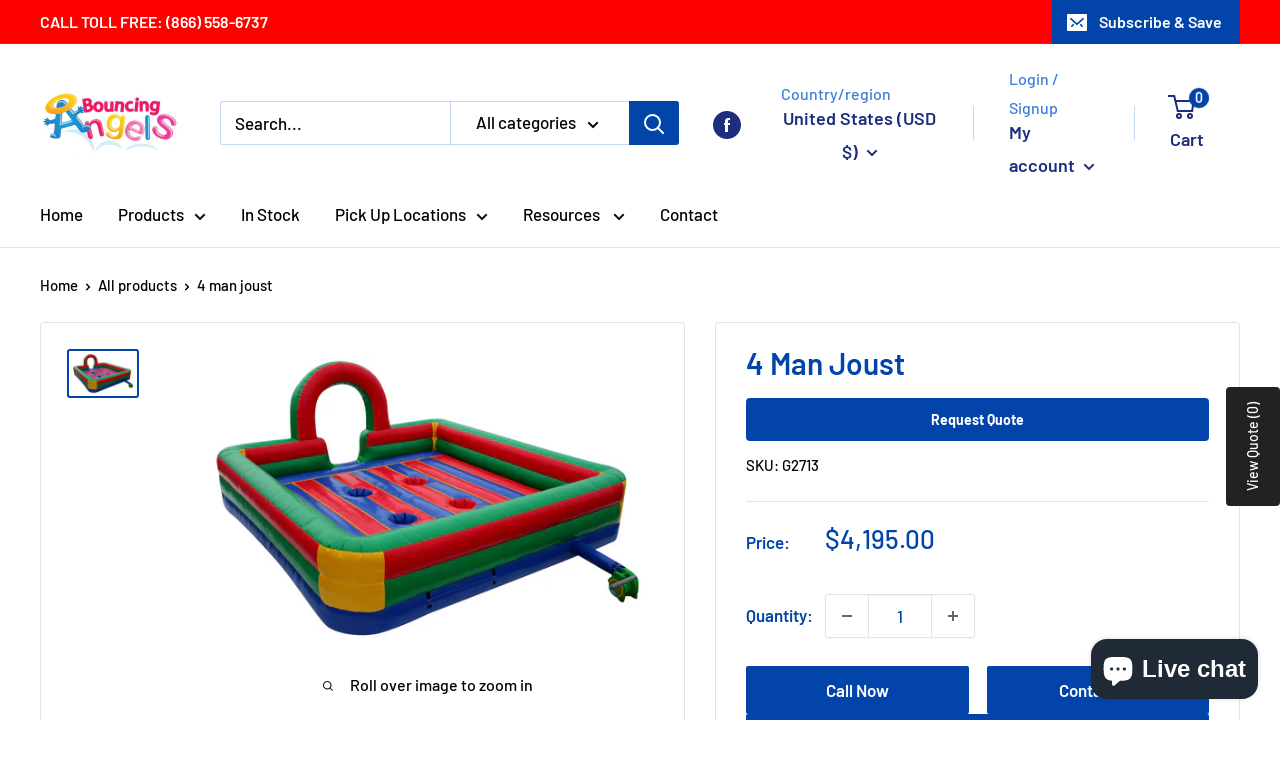

--- FILE ---
content_type: text/javascript
request_url: https://bouncingangels.com/cdn/shop/t/12/assets/custom.js?v=102476495355921946141686263669
body_size: -585
content:
//# sourceMappingURL=/cdn/shop/t/12/assets/custom.js.map?v=102476495355921946141686263669
